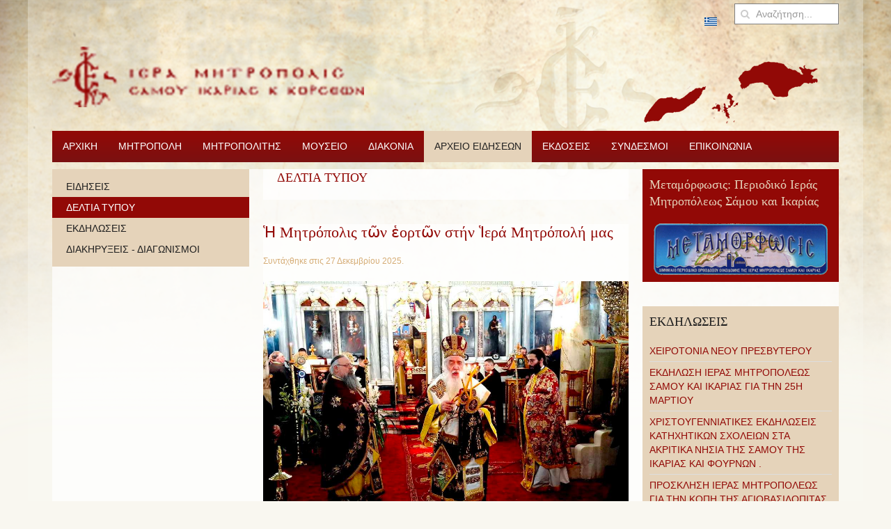

--- FILE ---
content_type: text/html; charset=utf-8
request_url: https://imsamou.gr/index.php/el/nea/deltia-typou?iccaldate=1963-9-1
body_size: 13637
content:
<!DOCTYPE HTML>
<html lang="el-gr" dir="ltr"  data-config='{"twitter":0,"plusone":0,"facebook":0,"style":"imsam"}'>

<head>
<meta http-equiv="X-UA-Compatible" content="IE=edge">
<meta name="viewport" content="width=device-width, initial-scale=1">
<meta charset="utf-8" />
	<base href="https://imsamou.gr/index.php/el/nea/deltia-typou" />
	<meta name="generator" content="Joomla! - Open Source Content Management" />
	<title>ΔΕΛΤΙΑ ΤΥΠΟΥ</title>
	<link href="/index.php/el/nea/deltia-typou?iccaldate=2021-3-1&amp;format=feed&amp;type=rss" rel="alternate" type="application/rss+xml" title="RSS 2.0" />
	<link href="/index.php/el/nea/deltia-typou?iccaldate=2021-3-1&amp;format=feed&amp;type=atom" rel="alternate" type="application/atom+xml" title="Atom 1.0" />
	<link href="/templates/yoo_master2/favicon.ico" rel="shortcut icon" type="image/vnd.microsoft.icon" />
	<link href="/cache/widgetkit/widgetkit-2fba5443.css" rel="stylesheet" />
	<link href="/plugins/system/jce/css/content.css?badb4208be409b1335b815dde676300e" rel="stylesheet" />
	<link href="/media/com_icagenda/icicons/style.css?149ebb80a1a49e0cb585684b84e57262" rel="stylesheet" />
	<link href="/components/com_icagenda/themes/packs/default/css/default_module.css" rel="stylesheet" />
	<link href="/media/mod_languages/css/template.css?149ebb80a1a49e0cb585684b84e57262" rel="stylesheet" />
	<style>
.spshare_fltlft {display:inline-block}.spshare {margin:10px 0}.sp_fblike {width:130px}.sp_pinterest, .sp_linkedin,.sp_digg {margin-right:10px}.sp_pinterest a {float:left}.sp_plusone {width:70px}.sp_twitter {width:106px}
@media screen and (min-width:1201px){


}

@media screen and (min-width:769px) and (max-width:1200px){


}

@media screen and (min-width:481px) and (max-width:768px){


}

@media screen and (max-width:480px){



	#ictip a.close {
		padding-right:15px;
	}

}

	</style>
	<script src="http://platform.twitter.com/widgets.js"></script>
	<script src="https://apis.google.com/js/plusone.js"></script>
	<script src="/media/jui/js/jquery.min.js?149ebb80a1a49e0cb585684b84e57262"></script>
	<script src="/media/jui/js/jquery-noconflict.js?149ebb80a1a49e0cb585684b84e57262"></script>
	<script src="/media/jui/js/jquery-migrate.min.js?149ebb80a1a49e0cb585684b84e57262"></script>
	<script src="/cache/widgetkit/widgetkit-5b4c9c9f.js"></script>
	<script src="/media/jui/js/bootstrap.min.js?149ebb80a1a49e0cb585684b84e57262"></script>
	<script src="/modules/mod_iccalendar/js/jQuery.highlightToday.min.js"></script>
	<script>

					(function(d){
					  var js, id = 'facebook-jssdk'; if (d.getElementById(id)) {return;}
					  js = d.createElement('script'); js.id = id; js.async = true;
					  js.src = '//connect.facebook.net/en_US/all.js#xfbml=1';
					  d.getElementsByTagName('head')[0].appendChild(js);
					}(document));				
				
					(function(d){
					  var js, id = 'facebook-jssdk'; if (d.getElementById(id)) {return;}
					  js = d.createElement('script'); js.id = id; js.async = true;
					  js.src = '//connect.facebook.net/en_US/all.js#xfbml=1';
					  d.getElementsByTagName('head')[0].appendChild(js);
					}(document));				
				
					(function(d){
					  var js, id = 'facebook-jssdk'; if (d.getElementById(id)) {return;}
					  js = d.createElement('script'); js.id = id; js.async = true;
					  js.src = '//connect.facebook.net/en_US/all.js#xfbml=1';
					  d.getElementsByTagName('head')[0].appendChild(js);
					}(document));				
				
					(function(d){
					  var js, id = 'facebook-jssdk'; if (d.getElementById(id)) {return;}
					  js = d.createElement('script'); js.id = id; js.async = true;
					  js.src = '//connect.facebook.net/en_US/all.js#xfbml=1';
					  d.getElementsByTagName('head')[0].appendChild(js);
					}(document));				
				
					(function(d){
					  var js, id = 'facebook-jssdk'; if (d.getElementById(id)) {return;}
					  js = d.createElement('script'); js.id = id; js.async = true;
					  js.src = '//connect.facebook.net/en_US/all.js#xfbml=1';
					  d.getElementsByTagName('head')[0].appendChild(js);
					}(document));				
				
					(function(d){
					  var js, id = 'facebook-jssdk'; if (d.getElementById(id)) {return;}
					  js = d.createElement('script'); js.id = id; js.async = true;
					  js.src = '//connect.facebook.net/en_US/all.js#xfbml=1';
					  d.getElementsByTagName('head')[0].appendChild(js);
					}(document));				
				
					(function(d){
					  var js, id = 'facebook-jssdk'; if (d.getElementById(id)) {return;}
					  js = d.createElement('script'); js.id = id; js.async = true;
					  js.src = '//connect.facebook.net/en_US/all.js#xfbml=1';
					  d.getElementsByTagName('head')[0].appendChild(js);
					}(document));				
				
					(function(d){
					  var js, id = 'facebook-jssdk'; if (d.getElementById(id)) {return;}
					  js = d.createElement('script'); js.id = id; js.async = true;
					  js.src = '//connect.facebook.net/en_US/all.js#xfbml=1';
					  d.getElementsByTagName('head')[0].appendChild(js);
					}(document));				
				
					(function(d){
					  var js, id = 'facebook-jssdk'; if (d.getElementById(id)) {return;}
					  js = d.createElement('script'); js.id = id; js.async = true;
					  js.src = '//connect.facebook.net/en_US/all.js#xfbml=1';
					  d.getElementsByTagName('head')[0].appendChild(js);
					}(document));				
				
					(function(d){
					  var js, id = 'facebook-jssdk'; if (d.getElementById(id)) {return;}
					  js = d.createElement('script'); js.id = id; js.async = true;
					  js.src = '//connect.facebook.net/en_US/all.js#xfbml=1';
					  d.getElementsByTagName('head')[0].appendChild(js);
					}(document));				
				
					(function(d){
					  var js, id = 'facebook-jssdk'; if (d.getElementById(id)) {return;}
					  js = d.createElement('script'); js.id = id; js.async = true;
					  js.src = '//connect.facebook.net/en_US/all.js#xfbml=1';
					  d.getElementsByTagName('head')[0].appendChild(js);
					}(document));				
				
					(function(d){
					  var js, id = 'facebook-jssdk'; if (d.getElementById(id)) {return;}
					  js = d.createElement('script'); js.id = id; js.async = true;
					  js.src = '//connect.facebook.net/en_US/all.js#xfbml=1';
					  d.getElementsByTagName('head')[0].appendChild(js);
					}(document));				
				
					(function(d){
					  var js, id = 'facebook-jssdk'; if (d.getElementById(id)) {return;}
					  js = d.createElement('script'); js.id = id; js.async = true;
					  js.src = '//connect.facebook.net/en_US/all.js#xfbml=1';
					  d.getElementsByTagName('head')[0].appendChild(js);
					}(document));				
				
					(function(d){
					  var js, id = 'facebook-jssdk'; if (d.getElementById(id)) {return;}
					  js = d.createElement('script'); js.id = id; js.async = true;
					  js.src = '//connect.facebook.net/en_US/all.js#xfbml=1';
					  d.getElementsByTagName('head')[0].appendChild(js);
					}(document));				
				
					(function(d){
					  var js, id = 'facebook-jssdk'; if (d.getElementById(id)) {return;}
					  js = d.createElement('script'); js.id = id; js.async = true;
					  js.src = '//connect.facebook.net/en_US/all.js#xfbml=1';
					  d.getElementsByTagName('head')[0].appendChild(js);
					}(document));				
				
		jQuery(document).ready(function(){
			jQuery("#mod_iccalendar_108").highlightToday("show_today");
		});
	
	</script>

<link rel="apple-touch-icon-precomposed" href="/templates/yoo_master2/apple_touch_icon.png">
<link rel="stylesheet" href="/templates/yoo_master2/styles/imsam/css/bootstrap.css">
<link rel="stylesheet" href="/templates/yoo_master2/styles/imsam/css/theme.css">
<link rel="stylesheet" href="/templates/yoo_master2/css/custom.css">
<script src="/templates/yoo_master2/warp/vendor/uikit/js/uikit.js"></script>
<script src="/templates/yoo_master2/warp/vendor/uikit/js/components/autocomplete.js"></script>
<script src="/templates/yoo_master2/warp/vendor/uikit/js/components/search.js"></script>
<script src="/templates/yoo_master2/warp/vendor/uikit/js/components/tooltip.js"></script>
<script src="/templates/yoo_master2/warp/js/social.js"></script>
<script src="/templates/yoo_master2/js/theme.js"></script>
</head>

<body class="tm-sidebar-a-left tm-sidebar-b-right tm-sidebars-2 tm-isblog">

	<div class="uk-container uk-container-center">

				<div class="tm-toolbar uk-clearfix uk-hidden-small">

			
						<div class="uk-float-right"><div class="uk-panel">
<form id="search-101-69523340b245d" class="uk-search" action="/index.php/el/nea/deltia-typou" method="post" data-uk-search="{'source': '/index.php/el/component/search/?tmpl=raw&amp;type=json&amp;ordering=&amp;searchphrase=all', 'param': 'searchword', 'msgResultsHeader': 'Αποτελέσματα Αναζήτησης', 'msgMoreResults': 'Περισσότερα αποτελέσματα', 'msgNoResults': 'Δεν υπάρχουν αποτελέσματα', flipDropdown: 1}">
	<input class="uk-search-field" type="text" name="searchword" placeholder="Αναζήτηση...">
	<input type="hidden" name="task"   value="search">
	<input type="hidden" name="option" value="com_search">
	<input type="hidden" name="Itemid" value="267">
</form>
</div>
<div class="uk-panel"><div class="mod-languages">

	<ul class="lang-inline" dir="ltr">
									<li class="lang-active">
			<a href="https://imsamou.gr/index.php/el/nea/deltia-typou?iccaldate=1963-9-1">
												<img src="/media/mod_languages/images/el_gr.gif" alt="Ελληνικά (Ελλάδα)" title="Ελληνικά (Ελλάδα)" />										</a>
			</li>
				</ul>

</div>
</div></div>
			
		</div>
		
				<div class="tm-headerbar uk-clearfix uk-hidden-small">

						<a class="tm-logo" href="https://imsamou.gr">
	<img src="/images/logo.png" alt="logo" /></a>
			
			<div class="uk-panel">
	<p>&nbsp;&nbsp; <img src="/images/stories/3-islands.png" alt="3 islands" /></p></div>
		</div>
		
				<nav class="tm-navbar uk-navbar">

						
<ul class="uk-navbar-nav uk-hidden-small">
<li><a href="/index.php/el/">ΑΡΧΙΚΗ</a></li><li class="uk-parent" data-uk-dropdown="{'preventflip':'y'}" aria-haspopup="true" aria-expanded="false"><a href="/index.php/el/mitropoli">ΜΗΤΡΟΠΟΛΗ</a><div class="uk-dropdown uk-dropdown-navbar uk-dropdown-width-1"><div class="uk-grid uk-dropdown-grid"><div class="uk-width-1-1"><ul class="uk-nav uk-nav-navbar"><li><a href="/index.php/el/mitropoli/dioikisi-ypiresies">ΔΙΟΙΚΗΣΗ</a></li><li><a href="/index.php/el/mitropoli/ypiresies">ΥΠΗΡΕΣΙΕΣ</a></li><li class="uk-parent"><a href="/index.php/el/mitropoli/ieroi-naoi-kai-mones">ΙΕΡΟΙ ΝΑΟΙ</a><ul class="uk-nav-sub"><li><a href="/index.php/el/mitropoli/ieroi-naoi-kai-mones/ieroi-naoi-samou">ΙΕΡΟΙ ΝΑΟΙ ΣΑΜΟΥ</a></li><li><a href="/index.php/el/mitropoli/ieroi-naoi-kai-mones/ieroi-naoi-ikarias">ΙΕΡΟΙ ΝΑΟΙ ΙΚΑΡΙΑΣ</a></li></ul></li><li><a href="/index.php/el/mitropoli/ieres-mones">ΙΕΡΕΣ ΜΟΝΕΣ</a></li><li><a href="/index.php/el/mitropoli/istoria-tis-mitropoleos">ΙΣΤΟΡΙΑ ΤΗΣ ΜΗΤΡΟΠΟΛΕΩΣ</a></li><li><a href="/index.php/el/mitropoli/topikoi-agioi-kai-eortes">ΤΟΠΙΚΟΙ ΑΓΙΟΙ ΚΑΙ ΕΟΡΤΕΣ</a></li><li><a href="/index.php/el/mitropoli/istorika-mnimeia">ΜΝΗΜΕΙΑ ΜΗΤΡΟΠΟΛΕΩΣ</a></li><li><a href="/index.php/el/mitropoli/diatelesantes-arxiereis">ΔΙΑΤΕΛΕΣΑΝΤΕΣ ΑΡΧΙΕΡΕΙΣ</a></li></ul></div></div></div></li><li class="uk-parent" data-uk-dropdown="{'preventflip':'y'}" aria-haspopup="true" aria-expanded="false"><a href="/index.php/el/mitropolitis">ΜΗΤΡΟΠΟΛΙΤΗΣ</a><div class="uk-dropdown uk-dropdown-navbar uk-dropdown-width-1"><div class="uk-grid uk-dropdown-grid"><div class="uk-width-1-1"><ul class="uk-nav uk-nav-navbar"><li><a href="/index.php/el/mitropolitis/viografiko">ΒΙΟΓΡΑΦΙΚΟ</a></li><li><a href="/index.php/el/mitropolitis/enthronistirios-logos">ΕΝΘΡΟΝΙΣΤΗΡΙΟΣ ΛΟΓΟΣ</a></li><li><a href="/index.php/el/mitropolitis/programma-xorostasion">ΠΡΟΓΡΑΜΜΑ ΧΟΡΟΣΤΑΣΙΩΝ</a></li><li><a href="/index.php/el/mitropolitis/omilies">ΟΜΙΛΙΕΣ ΚΗΡΥΓΜΑΤΑ</a></li><li><a href="/index.php/el/mitropolitis/egkyklioi">ΕΓΚΥΚΛΙΟΙ</a></li><li><a href="/index.php/el/mitropolitis/mynhmata">ΜΗΝΥΜΑΤΑ</a></li><li><a href="/index.php/el/mitropolitis/syggrafiko-ergo">ΣΥΓΓΡΑΦΙΚΟ ΕΡΓΟ</a></li></ul></div></div></div></li><li class="uk-parent" data-uk-dropdown="{'preventflip':'y'}" aria-haspopup="true" aria-expanded="false"><a href="/index.php/el/mouseio">ΜΟΥΣΕΙΟ</a><div class="uk-dropdown uk-dropdown-navbar uk-dropdown-width-1"><div class="uk-grid uk-dropdown-grid"><div class="uk-width-1-1"><ul class="uk-nav uk-nav-navbar"><li><a href="/index.php/el/mouseio/museumenu">ΜΟΥΣΕΙΟ</a></li><li><a href="/index.php/el/mouseio/ekthemata">ΕΚΘΕΜΑΤΑ</a></li><li class="uk-parent"><a href="/index.php/el/mouseio/vivliothiki">ΒΙΒΛΙΟΘΗΚΗ</a><ul class="uk-nav-sub"><li><a href="/index.php/el/mouseio/vivliothiki/katalogos">ΚΑΤΑΛΟΓΟΣ</a></li></ul></li><li><a href="/index.php/el/mouseio/kentro-ekklisiastikon-kai-istorikon-meleton">ΚΕΝΤΡΟ ΕΚΚΛΗΣΙΑΣΤΙΚΩΝ ΙΣΤΟΡΙΚΩΝ ΚΑΙ ΠΟΛΙΤΙΣΜΙΚΩΝ ΜΕΛΕΤΩΝ</a></li></ul></div></div></div></li><li class="uk-parent" data-uk-dropdown="{'preventflip':'y'}" aria-haspopup="true" aria-expanded="false"><a href="/index.php/el/diakonia">ΔΙΑΚΟΝΙΑ</a><div class="uk-dropdown uk-dropdown-navbar uk-dropdown-width-1"><div class="uk-grid uk-dropdown-grid"><div class="uk-width-1-1"><ul class="uk-nav uk-nav-navbar"><li><a href="/index.php/el/diakonia/girokomeia">ΓΗΡΟΚΟΜΕΙΑ</a></li><li class="uk-parent"><a href="/index.php/el/diakonia/neotita">ΝΕΟΤΗΤΑ</a><ul class="uk-nav-sub"><li><a href="/index.php/el/diakonia/neotita/katixitiko">ΚΑΤΗΧΗΤΙΚΟ</a></li><li><a href="/index.php/el/diakonia/neotita/kataskinoseis">ΚΑΤΑΣΚΗΝΩΣΕΙΣ</a></li></ul></li><li><a href="/index.php/el/diakonia/pantopoleio-agapis">ΠΑΝΤΟΠΩΛΕΙΟ ΑΓΑΠΗΣ</a></li><li><a href="/index.php/el/diakonia/imatothiki">ΙΜΑΤΙΟΘΗΚΗ</a></li></ul></div></div></div></li><li class="uk-parent uk-active" data-uk-dropdown="{'preventflip':'y'}" aria-haspopup="true" aria-expanded="false"><a href="/index.php/el/nea">ΑΡΧΕΙΟ ΕΙΔΗΣΕΩΝ</a><div class="uk-dropdown uk-dropdown-navbar uk-dropdown-width-1"><div class="uk-grid uk-dropdown-grid"><div class="uk-width-1-1"><ul class="uk-nav uk-nav-navbar"><li><a href="/index.php/el/nea/eidiseis">ΕΙΔΗΣΕΙΣ</a></li><li class="uk-active"><a href="/index.php/el/nea/deltia-typou">ΔΕΛΤΙΑ ΤΥΠΟΥ</a></li><li><a href="/index.php/el/nea/ekdiloseis">ΕΚΔΗΛΩΣΕΙΣ</a></li><li><a href="/index.php/el/nea/diakirykseis-diagonismoi">ΔΙΑΚΗΡΥΞΕΙΣ - ΔΙΑΓΩΝΙΣΜΟΙ</a></li></ul></div></div></div></li><li class="uk-parent" data-uk-dropdown="{'preventflip':'y'}" aria-haspopup="true" aria-expanded="false"><a href="/index.php/el/ekdoseis">ΕΚΔΟΣΕΙΣ</a><div class="uk-dropdown uk-dropdown-navbar uk-dropdown-width-1"><div class="uk-grid uk-dropdown-grid"><div class="uk-width-1-1"><ul class="uk-nav uk-nav-navbar"><li><a href="/index.php/el/ekdoseis/ekdoseis-vivlion-kai-ieron-akolouthion">ΕΚΔΟΣΕΙΣ ΒΙΒΛΙΩΝ ΚΑΙ ΙΕΡΩΝ ΑΚΟΛΟΥΘΙΩΝ</a></li><li class="uk-parent"><a href="/index.php/el/ekdoseis/periodiko-metamorfosi">ΠΕΡΙΟΔΙΚΟ ΜΕΤΑΜΟΡΦΩΣΙΣ</a><ul class="uk-nav-sub"><li><a href="/index.php/el/ekdoseis/periodiko-metamorfosi/2013">2013</a></li><li><a href="/index.php/el/ekdoseis/periodiko-metamorfosi/2012">2012</a></li><li><a href="/index.php/el/ekdoseis/periodiko-metamorfosi/2011">2011</a></li></ul></li></ul></div></div></div></li><li class="uk-parent" data-uk-dropdown="{'preventflip':'y'}" aria-haspopup="true" aria-expanded="false"><a href="/index.php/el/syndesmoi">ΣΥΝΔΕΣΜΟΙ</a><div class="uk-dropdown uk-dropdown-navbar uk-dropdown-width-1"><div class="uk-grid uk-dropdown-grid"><div class="uk-width-1-1"><ul class="uk-nav uk-nav-navbar"><li><a href="/index.php/el/syndesmoi/eksoterikoi-syndesmoi">ΕΞΩΤΕΡΙΚΟΙ ΣΥΝΔΕΣΜΟΙ</a></li><li><a href="/index.php/el/syndesmoi/web-tv">WEB TV</a></li></ul></div></div></div></li><li><a href="/index.php/el/contact-gr">ΕΠΙΚΟΙΝΩΝΙΑ</a></li></ul>			
						<a href="#offcanvas" class="uk-navbar-toggle uk-visible-small" data-uk-offcanvas></a>
			
			
						<div class="uk-navbar-content uk-navbar-center uk-visible-small"><a class="tm-logo-small" href="https://imsamou.gr">
	<img style="margin-bottom: 20px;" src="/images/logo.png" alt="logo" width="343" height="65" /></a></div>
			
		</nav>
		
		
		
				<div id="tm-middle" class="tm-middle uk-grid" data-uk-grid-match data-uk-grid-margin>

						<div class="tm-main uk-width-medium-1-2 uk-push-1-4">

				
								<main id="tm-content" class="tm-content">

					
					<div id="system-message-container">
</div>


<div class="uk-grid">
	<div class="uk-width-1-1">
		<div class="uk-panel uk-panel-header">

			
			
						<h3 class="uk-h3">ΔΕΛΤΙΑ ΤΥΠΟΥ</h3>
			
						<div class="uk-clearfix">

				
				
							</div>
			
		</div>
	</div>
</div>


<div class="uk-grid tm-leading-article"><div class="uk-width-1-1"><article class="uk-article" data-permalink="http://www.imsamou.gr/index.php/el/nea/deltia-typou/1513-mitropolis-t-n-ort-n-stin-era-mitropoli-mas">

	
		<h1 class="uk-article-title">
					<a href="/index.php/el/nea/deltia-typou/1513-mitropolis-t-n-ort-n-stin-era-mitropoli-mas" title="Ἡ Μητρόπολις τῶν ἑορτῶν στήν Ἱερά Μητρόπολή μας">Ἡ Μητρόπολις τῶν ἑορτῶν στήν Ἱερά Μητρόπολή μας</a>
			</h1>
	
	
		<p class="uk-article-meta">

		Συντάχθηκε στις <time datetime="2025-12-27">27 Δεκεμβρίου 2025</time>.
	</p>
	
	
	
			<p style="text-align: center;"><img src="/images/IMG-6e829e840528509d135a313220892ff5-V.jpg" alt="IMG-6e829e840528509d135a313220892ff5-V.jpg" width="1024" height="768" /></p>
<p>Μέ λαμπρότητα καί τήν πρέπουσα μεγαλοπρέπεια ἑορτάστηκε τό κοσμοσωτήριο γεγονός τῆς Γεννήσεως τοῦ Κυρίου μας στά ἀκριτικά Νησιά τῆς Ἱερᾶς Μητροπόλεώς μας.</p>
<p>Τό ἑσπέρας τῆς παραμονῆς 24 Δεκεμβρίου 2025, τελέσθηκε ὁ Μέγας Ἑσπερινός τῶν Χριστουγέννων χοροστατοῦντος τοῦ Σεβασμιωτάτου Μητροπολίτου μας στόν Ἱερό Μητροπολιτικό Ναό Ἁγίου Νικολάου Σάμου ὃπου καί ἀνεγνώσθη ἡ «Πατριαρχική Ἀπόδειξις ἐπί τοίς Χριστουγέννοις 2025» τῆς Α.Θ.Π. τοῦ Οἰκουμενικοῦ Πατριάρχου κ.κ. Βαρθολομαίου.</p>
<p>Τήν ἡμέρα τῶν Χριστουγέννων στόν Ἱ.Μ.Ν. τοῦ Ἁγίου Νικολάου τελέσθηκε ὁ Ὂρθος χοροστατοῦντος τοῦ Σεβασμιωτάτου Ποιμενάρχου μας καί ἱερουργοῦντος στή Χριστουγεννιάτικη Θ. Λειτουργία. Ἀνεγνώσθη δέ ἡ Ποιμαντορική Ἐγκύκλιος τοῦ Μητροπολίτου μας.</p>
<p>Τήν Παρασκευή 26 Δεκεμβρίου στήν αἲθουσα τοῦ πνευματικοῦ κέντρου τοῦ Ἐπισκοπείου Καρλοβάσου, ὃπου λειτουργικῶς φιλοξενείται ἡ ἐνορία τοῦ Ἱ.Μ.Ν. Κοιμ. τῆς Θεοτόκου Καρλοβάσου, ὁ Σεβασμιώτατος Μητροπολίτης μας χοροστάτησε, ἱερούργησε καί κήρυξε τόν θ. λόγο, στό τέλος ἐψάλλησαν τά Μεγαλυνάρια τῶν Χριστουγέννων, ὅπως τά διασώζει ἀπό πολλῶν ἐτῶν ἡ ζωηρή λειτουργική παράδοσις τῆς Σάμου.</p>
<p>Ἀκολούθως ὁ σεπτός μας Ποιμενάρχης μέ τόν Δήμαρχο Δυτικῆς Σάμου κ. Θεμιστοκλή Παπαθεοφάνους καί μέλη τοῦ Δημοτικοῦ συμβουλίου ἐπισκέφθηκαν τό Ἐκκλησιαστικό Γηροκομεῖο Καρλοβάσου τῆς Ἱερᾶς Μητροπόλεώς μας «Εὐγηρίας Πρόνοια» καί παρεκάθισαν μαζί μέ τά γεροντάκια σέ ἑόρτιο γεῦμα ὅπου ὅλοι ἔλαβαν Χριστουγεννιάτικες εὐλογίες καί δώρα. Τά πρόσωπα ὅλων ἔλαμπαν ἀπό χαρά.</p>
<p><img src="/images/IMG-0100c17035722fa57ad86f7b61ce69df-V.jpg" alt="IMG-0100c17035722fa57ad86f7b61ce69df-V.jpg" width="620" height="1024" /></p>
<p><img src="/images/IMG-6aac4a8017f36a287a8229fa5cba8dd5-V.jpg" alt="IMG-6aac4a8017f36a287a8229fa5cba8dd5-V.jpg" width="768" height="1024" /></p>
<p><img src="/images/IMG-432a4d829f38fac2c7237a712d1ac7b6-V.jpg" alt="IMG-432a4d829f38fac2c7237a712d1ac7b6-V.jpg" width="1347" height="1046" /></p>
<p><img src="/images/IMG-5f4e7fd6fe0ea9c6380380f5331ea1ef-V.jpg" alt="IMG-5f4e7fd6fe0ea9c6380380f5331ea1ef-V.jpg" width="1200" height="1600" /></p>
<p><img src="/images/IMG-6b48369a13c99b6fd655b965c4a0a8a8-V.jpg" alt="IMG-6b48369a13c99b6fd655b965c4a0a8a8-V.jpg" width="1600" height="1200" /></p>
<p><img src="/images/IMG-fb416ba4e50ebf325f5dfe8a51e1c562-V.jpg" alt="IMG-fb416ba4e50ebf325f5dfe8a51e1c562-V.jpg" width="770" height="865" /></p>	
	
	
		<p><a href="/index.php/el/nea/deltia-typou/1513-mitropolis-t-n-ort-n-stin-era-mitropoli-mas?tmpl=component&amp;print=1&amp;layout=default" title="Εκτύπωση άρθρου < Ἡ Μητρόπολις τῶν ἑορτῶν στήν Ἱερά Μητρόπολή μας >" onclick="window.open(this.href,'win2','status=no,toolbar=no,scrollbars=yes,titlebar=no,menubar=no,resizable=yes,width=640,height=480,directories=no,location=no'); return false;" rel="nofollow">			<span class="icon-print" aria-hidden="true"></span>
		Εκτύπωση	</a><a href="/index.php/el/component/mailto/?tmpl=component&amp;template=yoo_master2&amp;link=b4b16ddd0c9d260422d4371802469b65194df703" title="Στείλτε αυτό το σύνδεσμο με ένα email σε ένα φίλο" onclick="window.open(this.href,'win2','width=400,height=550,menubar=yes,resizable=yes'); return false;" rel="nofollow">			<span class="icon-envelope" aria-hidden="true"></span>
		Email	</a></p>
	
	
	
	<div class='spshare'><div class='sp_twitter spshare_fltlft'><a href='https://twitter.com/share' class='twitter-share-button' data-text='Ἡ Μητρόπολις τῶν ἑορτῶν στήν Ἱερά Μητρόπολή μας' data-url='https://www.imsamou.gr/index.php/el/nea/deltia-typou/1513-mitropolis-t-n-ort-n-stin-era-mitropoli-mas' data-count='horizontal'>Tweet</a></div><div class='sp_plusone spshare_fltlft'><g:plusone href='https://www.imsamou.gr/index.php/el/nea/deltia-typou/1513-mitropolis-t-n-ort-n-stin-era-mitropoli-mas' size='medium'></g:plusone></div><div class='sp_fblike spshare_fltlft'><div class='fb-like' data-href='https://www.imsamou.gr/index.php/el/nea/deltia-typou/1513-mitropolis-t-n-ort-n-stin-era-mitropoli-mas' data-send='true' data-layout='button_count' data-width='130' data-show-faces='flase'></div></div><div style='clear:both'></div></div>
</article>
<article class="uk-article" data-permalink="http://www.imsamou.gr/index.php/el/nea/deltia-typou/1512-kalanta-t-n-xristougennon-stin-era-mitropoli-mas">

	
		<h1 class="uk-article-title">
					<a href="/index.php/el/nea/deltia-typou/1512-kalanta-t-n-xristougennon-stin-era-mitropoli-mas" title="Κάλαντα τῶν Χριστουγέννων στήν Ἱερά Μητρόπολή μας">Κάλαντα τῶν Χριστουγέννων στήν Ἱερά Μητρόπολή μας</a>
			</h1>
	
	
		<p class="uk-article-meta">

		Συντάχθηκε στις <time datetime="2025-12-24">24 Δεκεμβρίου 2025</time>.
	</p>
	
	
	
			<p style="text-align: center;"><img src="/images/1000008722.jpg" alt="1000008722.jpg" width="850" height="768" /></p>
<p>Τήν Τετάρτη 24 Δεκεμβρίου 2025, ἀπό νωρίς τό πρωί τό Μητροπολιτικό Μέγαρο στήν πόλη τῆς Σάμου πλημμύρισε ἀπό παιδικές φωνές πού ἔψαλλαν τά κάλαντα, ἡ Μουσική τοῦ Στρατοῦ τῆς 79 ΑΔΤΕ, ἡ Φιλαρμονική Ἀνατολικῆς Σάμου «Βαθύλλος», χορωδίες ἀπό τήν Στρατιωτική Μονάδα 649 Τάγμα Ἐθνοφυλακῆς καί 79 Τάγμα Μηχανικοῦ Καρλοβάσου καί τοῦ ἐκπολιτιστικοῦ Συλλόγου «Καπετάν Λαχανάς» Ἄνω Βαθέος .</p>
<p>Ἄπαντες ἔλαβαν ὡς εὐλογία τό Ἡμερολόγιον -Ἁγιολόγιον 2026 τῆς Ἱερᾶς Μητροπόλεώς μας.</p>
<p><img src="/images/1000008707.jpg" alt="1000008707.jpg" width="663" height="670" /></p>
<p><img src="/images/1000008747.jpg" alt="1000008747.jpg" width="1024" height="742" /></p>
<p><img src="/images/IMG_20251224_122436.jpg" alt="IMG_20251224_122436.jpg" width="1024" height="768" /></p>
<p><img src="/images/IMG_20251224_115911.jpg" alt="IMG_20251224_115911.jpg" width="1024" height="768" /></p>
<p><img src="/images/1000008713.jpg" alt="1000008713.jpg" width="1024" height="721" /></p>	
	
	
		<p><a href="/index.php/el/nea/deltia-typou/1512-kalanta-t-n-xristougennon-stin-era-mitropoli-mas?tmpl=component&amp;print=1&amp;layout=default" title="Εκτύπωση άρθρου < Κάλαντα τῶν Χριστουγέννων στήν Ἱερά Μητρόπολή μας >" onclick="window.open(this.href,'win2','status=no,toolbar=no,scrollbars=yes,titlebar=no,menubar=no,resizable=yes,width=640,height=480,directories=no,location=no'); return false;" rel="nofollow">			<span class="icon-print" aria-hidden="true"></span>
		Εκτύπωση	</a><a href="/index.php/el/component/mailto/?tmpl=component&amp;template=yoo_master2&amp;link=6f59afaa4b64109e11fce1fc3a632d61b9e81d08" title="Στείλτε αυτό το σύνδεσμο με ένα email σε ένα φίλο" onclick="window.open(this.href,'win2','width=400,height=550,menubar=yes,resizable=yes'); return false;" rel="nofollow">			<span class="icon-envelope" aria-hidden="true"></span>
		Email	</a></p>
	
	
	
	<div class='spshare'><div class='sp_twitter spshare_fltlft'><a href='https://twitter.com/share' class='twitter-share-button' data-text='Κάλαντα τῶν Χριστουγέννων στήν Ἱερά Μητρόπολή μας' data-url='https://www.imsamou.gr/index.php/el/nea/deltia-typou/1512-kalanta-t-n-xristougennon-stin-era-mitropoli-mas' data-count='horizontal'>Tweet</a></div><div class='sp_plusone spshare_fltlft'><g:plusone href='https://www.imsamou.gr/index.php/el/nea/deltia-typou/1512-kalanta-t-n-xristougennon-stin-era-mitropoli-mas' size='medium'></g:plusone></div><div class='sp_fblike spshare_fltlft'><div class='fb-like' data-href='https://www.imsamou.gr/index.php/el/nea/deltia-typou/1512-kalanta-t-n-xristougennon-stin-era-mitropoli-mas' data-send='true' data-layout='button_count' data-width='130' data-show-faces='flase'></div></div><div style='clear:both'></div></div>
</article>
<article class="uk-article" data-permalink="http://www.imsamou.gr/index.php/el/nea/deltia-typou/1510-konta-sti-mathitiosa-neolaia-sevasmiotatos-poimenarxis-mas">

	
		<h1 class="uk-article-title">
					<a href="/index.php/el/nea/deltia-typou/1510-konta-sti-mathitiosa-neolaia-sevasmiotatos-poimenarxis-mas" title="Κοντά στη μαθητιώσα νεολαία ὁ Σεβασμιώτατος Ποιμενάρχης μας">Κοντά στη μαθητιώσα νεολαία ὁ Σεβασμιώτατος Ποιμενάρχης μας</a>
			</h1>
	
	
		<p class="uk-article-meta">

		Συντάχθηκε στις <time datetime="2025-12-22">22 Δεκεμβρίου 2025</time>.
	</p>
	
	
	
			<p style="text-align: center;"><img src="/images/IMG-bac24b7abc1af5e3c5cea4de264ad66a-V.jpg" alt="IMG-bac24b7abc1af5e3c5cea4de264ad66a-V.jpg" width="1024" height="768" /></p>
<p>Μέ τήν εὐκαιρία τῶν ἑορτῶν τοῦ Ἁγίου Δωδεκαημέρου, ὁ Σεβασμιώτατος Μητροπολίτης μας κ.κ. Εὐσέβιος, κατόπιν συνεννοήσεως μέ τούς Διευθυντές τῶν Γυμνασίων καί Λυκείων ἐπισκέφθηκε σχολικές μονάδες.</p>
<p>Τήν Τετάρτη 17 Δεκεμβρίου, ὁ Σεβασμιώτατος ἐπισκέφθηκε τούς μαθητές τοῦ Μαυρογένειου Ἐπαγγελματικοῦ Λυκείου (ΕΠΑ.Λ.) Σάμου, ὅπου μίλησε μέ λόγους Πατρικούς, ἐνθαρρύνοντάς τους στόν δρόμο τῆς ζωῆς καί τῆς προόδου.</p>
<p>Τήν Πέμπτη 18 Δεκεμβρίου, τούς μαθητές τοῦ Πυθαγόρειου Γενικοῦ Λυκείου Σάμου, ὅπου ἀναφέρθηκε στή σημασία τῆς παιδείας, τῆς πίστεως καί τῶν ἀξιῶν στή καθημερινή ζωή.</p>
<p>Τήν Δευτέρα 22 Δεκεμβρίου, ὁ Σεβασμιώτατος χοροστάτησε στόν Ὄρθρο καί τήν Θ. Λειτουργία στόν Ἱερό Ναό Ἁγίας Εἰρήνης Ἄνω Βαθέος, ὅπου ἐκκλησιάστηκαν καί ἔψαλλαν οἱ μαθητές καί οἱ ἐκπαιδευτικοί τοῦ Μουσικοῦ Σχολείου Σάμου. Κατά τήν ἐμπνευσμένη ὁμιλία τούς προέτρεψε νά μείνουν ἐδραίοι στίς ὑψηλές ἀξίες τῆς Βυζαντινῆς μουσικῆς.</p>
<p>Στίς παραπάνω ἐπισκέψεις καί συνάξεις, προσέφερε στούς Καθηγητές καί σέ ὅσους μαθητές ἐπιθυμούσαν, ὡς ἐφόδιο ζωῆς τήν Καινή Διαθήκη, πού περιέχει τήν διδασκαλία τοῦ Θεοῦ καί δίνει ἀπαντήσεις σέ ὅλα τά ἐρωτήματα καί ὑπαρξιακά διλλήματα τῆς ζωῆς μας. Ὅλοι δέ ἔλαβαν χριστουγεννιάτικα ἐνθυμήματα, ἔκφραση ἀγάπης καί πατρικῆς φροντίδας τῆς Τοπικῆς μας Ἐκκλησίας.</p>
<p>Νά ἐπισημάνουμε ὅτι θ. Λειτουργίες τελέσθηκαν γιά ὅλους τούς μαθητές Δημοτικῶν, Γυμνασίων καί Λυκείων.</p>
<p>&nbsp;</p>	
	
	
		<p><a href="/index.php/el/nea/deltia-typou/1510-konta-sti-mathitiosa-neolaia-sevasmiotatos-poimenarxis-mas?tmpl=component&amp;print=1&amp;layout=default" title="Εκτύπωση άρθρου < Κοντά στη μαθητιώσα νεολαία ὁ Σεβασμιώτατος Ποιμενάρχης μας >" onclick="window.open(this.href,'win2','status=no,toolbar=no,scrollbars=yes,titlebar=no,menubar=no,resizable=yes,width=640,height=480,directories=no,location=no'); return false;" rel="nofollow">			<span class="icon-print" aria-hidden="true"></span>
		Εκτύπωση	</a><a href="/index.php/el/component/mailto/?tmpl=component&amp;template=yoo_master2&amp;link=bf0d6376153711b9e2ccef134aba984b878812c6" title="Στείλτε αυτό το σύνδεσμο με ένα email σε ένα φίλο" onclick="window.open(this.href,'win2','width=400,height=550,menubar=yes,resizable=yes'); return false;" rel="nofollow">			<span class="icon-envelope" aria-hidden="true"></span>
		Email	</a></p>
	
	
	
	<div class='spshare'><div class='sp_twitter spshare_fltlft'><a href='https://twitter.com/share' class='twitter-share-button' data-text='Κοντά στη μαθητιώσα νεολαία ὁ Σεβασμιώτατος Ποιμενάρχης μας' data-url='https://www.imsamou.gr/index.php/el/nea/deltia-typou/1510-konta-sti-mathitiosa-neolaia-sevasmiotatos-poimenarxis-mas' data-count='horizontal'>Tweet</a></div><div class='sp_plusone spshare_fltlft'><g:plusone href='https://www.imsamou.gr/index.php/el/nea/deltia-typou/1510-konta-sti-mathitiosa-neolaia-sevasmiotatos-poimenarxis-mas' size='medium'></g:plusone></div><div class='sp_fblike spshare_fltlft'><div class='fb-like' data-href='https://www.imsamou.gr/index.php/el/nea/deltia-typou/1510-konta-sti-mathitiosa-neolaia-sevasmiotatos-poimenarxis-mas' data-send='true' data-layout='button_count' data-width='130' data-show-faces='flase'></div></div><div style='clear:both'></div></div>
</article>
<article class="uk-article" data-permalink="http://www.imsamou.gr/index.php/el/nea/deltia-typou/1508-me-pityxia-xristougienniatiki-kdilosi-t-n-neon-t-s-er-s-mitropoleos-mas">

	
		<h1 class="uk-article-title">
					<a href="/index.php/el/nea/deltia-typou/1508-me-pityxia-xristougienniatiki-kdilosi-t-n-neon-t-s-er-s-mitropoleos-mas" title="Μέ ἐπιτυχία ἡ Χριστουγιεννιάτικη ἐκδήλωση τῶν νέων τῆς Ἱερᾶς Μητροπόλεώς μας">Μέ ἐπιτυχία ἡ Χριστουγιεννιάτικη ἐκδήλωση τῶν νέων τῆς Ἱερᾶς Μητροπόλεώς μας</a>
			</h1>
	
	
		<p class="uk-article-meta">

		Συντάχθηκε στις <time datetime="2025-12-22">22 Δεκεμβρίου 2025</time>.
	</p>
	
	
	
			<p style="text-align: center;"><strong>&nbsp;<img src="/images/IMG_20251221_211411.jpg" alt="IMG_20251221_211411.jpg" width="1024" height="768" /></strong></p>
<p>Τήν Κυριακή 21 Δεκεμβρίου στήν αἲθουσα τοῦ Ἐπικούρειου Πολιτιστικοῦ Κέντρου πόλεως Σάμου καί μέ ἀθρόα συμμετοχή πραγματοποιήθηκε ἡ Κεντρική Χριστουγεννιάτικη ἐκδήλωση τῆς Ἱερᾶς Μητροπόλεώς μας, ἀπό τήν Παιδική καί Νεανική Χορωδία μας «ΕυΩΔΗα».</p>
<p>Τά παιδιά καί οἱ νέοι τῆς Χορωδίας μας παρουσίασαν Μουσικοθεατρική παράσταση μέ τίτλο <em>«Τό Χριστουγεννιάτικο δῶρο»</em>, ἒψαλλαν παραδοσιακά κάλαντα καί τραγούδησαν Χριστουγεννιάτικα τραγούδια.</p>
<p>Τήν ἐπιμέλεια τῆς ἐκδηλώσεως εἴχε ὁ Πανοσ. Ἀρχιμ. π. Ἀμφιλόχιος Φλεβάρης, Διευθυντής τοῦ Γραφείου Νεότητος καί τήν διοργάνωση ἡ κ. Ἀννα Κωσταρά χοράρχης τῆς παιδικῆς καί νεανικῆς χορωδίας μας.</p>
<p>Ὁ Σεβασμιώτατος Ποιμενάρχης μας κατά τόν χαιρετισμό του ὁμίλησε Πατρικά καί οὐσιαστικά, συνεχάρη&nbsp;καί εὐχαρίστησε θερμά ὃσους ἐμφανῶς καί ἀφανῶς συμμετεῖχαν γιά τήν ἂρτια διεξαγωγή τῆς ἐκδηλώσεως καί προσέφερε Χριστουγεννιάτικα δῶρα καί ἐνθύμια στά παιδιά μας. Παρέστησαν δέ οἱ Πολιτικές καί Στρατιωτικές Ἀρχές τοῦ Νησιοῦ μας.</p>
<p>&nbsp;&nbsp;&nbsp;&nbsp;&nbsp;&nbsp;&nbsp;&nbsp;&nbsp;&nbsp;&nbsp; Μέ πρωτοβουλία τοῦ Σεβασμιωτάτου Ποιμενάρχου μας ἡ Μουσικοθεατρική παράσταση παρουσιάστηκε τήν Δευτέρα 22 Δεκεμβρίου καί τήν Τρίτη 23 Δεκεμβρίου γιά μαθητές Πρωτοβάθμιας καί Δευτεροβάθμιας ἐκπαιδεύσεως ὅπου τήν παρηκολούθησαν 400 καί πλέον μαθητές καί μαθήτριες.</p>
<p>Ὁ Μητροπολίτης μας παρέστη, ὁμίλησε ἐπίκαιρα στά παιδιά μας, συνεχάρη τούς γονείς, τούς διδασκάλους καί καθηγητές καί εὐχαρίστησε τήν Πρωτοβάθμια καί Δευτεροβάθμια Διεύθυνση. Πρός ἄπαντας προσέφερε ἑόρτιες εὐλογίες.</p>
<p><img src="/images/FB_IMG_1766348766525.jpg" alt="FB_IMG_1766348766525.jpg" width="1024" height="531" /></p>
<p><img src="/images/FB_IMG_1766348759777.jpg" alt="FB_IMG_1766348759777.jpg" width="1024" height="714" /></p>
<p><img src="/images/FB_IMG_1766348756341.jpg" alt="FB_IMG_1766348756341.jpg" width="2000" height="1126" /></p>	
	
	
		<p><a href="/index.php/el/nea/deltia-typou/1508-me-pityxia-xristougienniatiki-kdilosi-t-n-neon-t-s-er-s-mitropoleos-mas?tmpl=component&amp;print=1&amp;layout=default" title="Εκτύπωση άρθρου < Μέ ἐπιτυχία ἡ Χριστουγιεννιάτικη ἐκδήλωση τῶν νέων τῆς Ἱερᾶς Μητροπόλεώς μας >" onclick="window.open(this.href,'win2','status=no,toolbar=no,scrollbars=yes,titlebar=no,menubar=no,resizable=yes,width=640,height=480,directories=no,location=no'); return false;" rel="nofollow">			<span class="icon-print" aria-hidden="true"></span>
		Εκτύπωση	</a><a href="/index.php/el/component/mailto/?tmpl=component&amp;template=yoo_master2&amp;link=512a50d560ab3421d0bea7878d8ce7fe9d2f4d63" title="Στείλτε αυτό το σύνδεσμο με ένα email σε ένα φίλο" onclick="window.open(this.href,'win2','width=400,height=550,menubar=yes,resizable=yes'); return false;" rel="nofollow">			<span class="icon-envelope" aria-hidden="true"></span>
		Email	</a></p>
	
	
	
	<div class='spshare'><div class='sp_twitter spshare_fltlft'><a href='https://twitter.com/share' class='twitter-share-button' data-text='Μέ ἐπιτυχία ἡ Χριστουγιεννιάτικη ἐκδήλωση τῶν νέων τῆς Ἱερᾶς Μητροπόλεώς μας' data-url='https://www.imsamou.gr/index.php/el/nea/deltia-typou/1508-me-pityxia-xristougienniatiki-kdilosi-t-n-neon-t-s-er-s-mitropoleos-mas' data-count='horizontal'>Tweet</a></div><div class='sp_plusone spshare_fltlft'><g:plusone href='https://www.imsamou.gr/index.php/el/nea/deltia-typou/1508-me-pityxia-xristougienniatiki-kdilosi-t-n-neon-t-s-er-s-mitropoleos-mas' size='medium'></g:plusone></div><div class='sp_fblike spshare_fltlft'><div class='fb-like' data-href='https://www.imsamou.gr/index.php/el/nea/deltia-typou/1508-me-pityxia-xristougienniatiki-kdilosi-t-n-neon-t-s-er-s-mitropoleos-mas' data-send='true' data-layout='button_count' data-width='130' data-show-faces='flase'></div></div><div style='clear:both'></div></div>
</article>
<article class="uk-article" data-permalink="http://www.imsamou.gr/index.php/el/nea/deltia-typou/1504-orti-t-n-gion-prostat-n-to-pyrosvestiko-somatos">

	
		<h1 class="uk-article-title">
					<a href="/index.php/el/nea/deltia-typou/1504-orti-t-n-gion-prostat-n-to-pyrosvestiko-somatos" title="Ἑορτή τῶν Ἁγίων προστατῶν τοῦ Πυροσβεστικοῦ Σώματος ">Ἑορτή τῶν Ἁγίων προστατῶν τοῦ Πυροσβεστικοῦ Σώματος </a>
			</h1>
	
	
		<p class="uk-article-meta">

		Συντάχθηκε στις <time datetime="2025-12-17">17 Δεκεμβρίου 2025</time>.
	</p>
	
	
	
			<p style="text-align: center;"><img src="/images/IMG-49dc3a9bec461361ba2cb003c00bdf4e-V.jpg" alt="IMG-49dc3a9bec461361ba2cb003c00bdf4e-V.jpg" width="677" height="1024" /></p>
<p>Τό Πυροσβεστικό Σώμα ἑόρτασε τούς προστάτες του, Ἁγίους Τρεῖς Παίδες ἐν Καμίνῳ μέ ἐπίκεντρο τήν πόλη τῆς Σάμου.</p>
<p>Ο Σεβασμιώτατος Ποιμενάρχης μας στόν Ἱερό Ναό τοῦ Ἁγίου Χαραλάμπους πόλεως Σάμου ἱερούργησε, τέλεσε την Αρτοκλασία καί προέστη τῆς ἐπισήμου Δοξολογίας παρουσία τῶν Πολιτικῶν καί Στρατιωτικῶν Ἀρχῶν τῆς Νήσου.</p>
<p>Ὁμίλησε περί τῶν Ἅγίων Τριῶν Παίδων καί ἐξέφρασε τήν ευαρέσκεια τῆς Τοπικῆς μας Ἐκκλησίας, τίς εὐχαριστίες καί τήν εὐγνωμοσύνη πρός τούς ὑπηρετούντες στά Νησιά μας πού ἀγωνίζονται ἔναντι τῶν πολλῶν δυσκολιῶν πού ἀναφύονται καθημερινά.</p>
<p>Ἐν συνεχείᾳ στήν Λέσχη Αξιωματικῶν Φρουρᾶς Σάμου ὁ Διοικητῆς τῆς Δ.Ι.Π.Υ.Ν. Σάμου Ἀρχιπύραρχος Εὐάγγελος Λιακόπουλος παρέθεσε δεξίωση καί προσέφερε στόν Σεβασμιώτατο τιμητική πλακέτα ἀναγνωρίσεως τῆς Ποιμαντικῆς του διακονίας ἐπί τριάντα συναπτᾶ ἔτη.</p>
<p style="text-align: center;"><img src="/images/IMG-932f3c38f0ab7eb5b00cddfbcc95c4c1-V.jpg" alt="IMG-932f3c38f0ab7eb5b00cddfbcc95c4c1-V.jpg" width="1024" height="768" /></p>
<p style="text-align: center;"><img src="/images/IMG-e35abd5045df91aadf3b5d9d8fdc494a-V.jpg" alt="IMG-e35abd5045df91aadf3b5d9d8fdc494a-V.jpg" width="1024" height="768" /></p>
<p style="text-align: center;"><img src="/images/IMG-26bb4689c37f50f44e6c62b058a3b5ee-V.jpg" alt="IMG-26bb4689c37f50f44e6c62b058a3b5ee-V.jpg" width="748" height="1024" /></p>	
	
	
		<p><a href="/index.php/el/nea/deltia-typou/1504-orti-t-n-gion-prostat-n-to-pyrosvestiko-somatos?tmpl=component&amp;print=1&amp;layout=default" title="Εκτύπωση άρθρου < Ἑορτή τῶν Ἁγίων προστατῶν τοῦ Πυροσβεστικοῦ Σώματος  >" onclick="window.open(this.href,'win2','status=no,toolbar=no,scrollbars=yes,titlebar=no,menubar=no,resizable=yes,width=640,height=480,directories=no,location=no'); return false;" rel="nofollow">			<span class="icon-print" aria-hidden="true"></span>
		Εκτύπωση	</a><a href="/index.php/el/component/mailto/?tmpl=component&amp;template=yoo_master2&amp;link=14c823ef4217614479ec2ea51f6e08700a40cbb7" title="Στείλτε αυτό το σύνδεσμο με ένα email σε ένα φίλο" onclick="window.open(this.href,'win2','width=400,height=550,menubar=yes,resizable=yes'); return false;" rel="nofollow">			<span class="icon-envelope" aria-hidden="true"></span>
		Email	</a></p>
	
	
	
	<div class='spshare'><div class='sp_twitter spshare_fltlft'><a href='https://twitter.com/share' class='twitter-share-button' data-text='Ἑορτή τῶν Ἁγίων προστατῶν τοῦ Πυροσβεστικοῦ Σώματος ' data-url='https://www.imsamou.gr/index.php/el/nea/deltia-typou/1504-orti-t-n-gion-prostat-n-to-pyrosvestiko-somatos' data-count='horizontal'>Tweet</a></div><div class='sp_plusone spshare_fltlft'><g:plusone href='https://www.imsamou.gr/index.php/el/nea/deltia-typou/1504-orti-t-n-gion-prostat-n-to-pyrosvestiko-somatos' size='medium'></g:plusone></div><div class='sp_fblike spshare_fltlft'><div class='fb-like' data-href='https://www.imsamou.gr/index.php/el/nea/deltia-typou/1504-orti-t-n-gion-prostat-n-to-pyrosvestiko-somatos' data-send='true' data-layout='button_count' data-width='130' data-show-faces='flase'></div></div><div style='clear:both'></div></div>
</article>
</div></div>
<div class="uk-grid">
	<div class="uk-width-1-1">
		<div class="uk-panel uk-panel-header">
			<h3 class="uk-panel-title">Περισσότερα Άρθρα...</h3>
			<ul class="uk-list">
								<li><a href="/index.php/el/nea/deltia-typou/1503-kyriaki-pro-t-n-xristougennon-21-dekemvriou-2025">Κυριακή Πρό τῶν Χριστουγέννων - 21 Δεκεμβρίου 2025 </a></li>
								<li><a href="/index.php/el/nea/deltia-typou/1501-piskepsi-protoet-n-dokimon-simaioforon-l-s-ston-sevasmiotato-poimenarxi-mas">Ἐπίσκεψη Πρωτοετῶν Δοκίμων Σημαιοφόρων Λ.Σ. στόν Σεβασμιώτατο Ποιμενάρχη μας.</a></li>
								<li><a href="/index.php/el/nea/deltia-typou/1500-epistoli-diamartyrias-pros-tin-ypourgo-paideias">ΕΠΙΣΤΟΛΗ ΔΙΑΜΑΡΤΥΡΙΑΣ ΠΡΟΣ ΤΗΝ ΥΠΟΥΡΓΟ ΠΑΙΔΕΙΑΣ</a></li>
								<li><a href="/index.php/el/nea/deltia-typou/1499-thimotypiki-piskepsi-to-neou-dioikito-nosokomeiou-samou-ston-sev-poimenarxi-mas">Ἐθιμοτυπική ἐπίσκεψη  τοῦ νέου Διοικητοῦ Νοσοκομείου Σάμου στον Σεβ. Ποιμενάρχη μας</a></li>
								<li><a href="/index.php/el/nea/deltia-typou/1498-i-mitropolis-mas-timise-tous-aristeysantes-kai-proteysantes-mathites-tou-sxolikoy-etous-2024-2025">Η Μητρόπολίς μας τίμησε τους Άριστεύσαντες και Πρωτεύσαντες Μαθητές του Σχολικού Έτους 2024 – 2025</a></li>
								<li><a href="/index.php/el/nea/deltia-typou/1497-lampros-ortasmos-to-n-giois-patros-m-n-spyridonos-to-thavmatourgo">Λαμπρός ὁ ἑορτασμός τοῦ ἐν Ἁγίοις πατρός ἡμῶν Σπυρίδωνος τοῦ θαυματουργοῦ</a></li>
								<li><a href="/index.php/el/nea/deltia-typou/1495-exei-onoma">ΕΧΕΙ ΟΝΟΜΑ</a></li>
								<li><a href="/index.php/el/nea/deltia-typou/1494-113i-peteios-noseos-t-s-samou-met-t-s-mitr-s-llados">113η Ἐπέτειος Ἑνώσεως τῆς Σάμου μετὰ τῆς Μητρὸς Ἑλλάδος.</a></li>
								<li><a href="/index.php/el/nea/deltia-typou/1493-kykloforoun-ta-imerologia-2026-tis-ieras-mitropoleos-mas">ΚΥΚΛΟΦΟΡΟΥΝ ΤΑ «ΗΜΕΡΟΛΟΓΙΑ 2026» ΤΗΣ ΙΕΡΑΣ ΜΗΤΡΟΠΟΛΕΩΣ ΜΑΣ</a></li>
								<li><a href="/index.php/el/nea/deltia-typou/1492-eron-sarantaleitourgon-xristougennon-2025">Ἱερόν Σαρανταλείτουργον Χριστουγέννων 2025</a></li>
							</ul>
		</div>
	</div>
</div>

<ul class="uk-pagination">
<li class="uk-active"><span>1</span></li>
<li><a class="" href="/index.php/el/nea/deltia-typou?iccaldate=2021-3-1&amp;start=5" title="">2</a></li>
<li><a class="" href="/index.php/el/nea/deltia-typou?iccaldate=2021-3-1&amp;start=10" title="">3</a></li>
<li><a class="" href="/index.php/el/nea/deltia-typou?iccaldate=2021-3-1&amp;start=15" title="">4</a></li>
<li><a class="next" href="/index.php/el/nea/deltia-typou?iccaldate=2021-3-1&amp;start=5" title="Επόμενο"><i class="uk-icon-angle-right"></i></a></li>
<li><a class="last" href="/index.php/el/nea/deltia-typou?iccaldate=2021-3-1&amp;start=590" title="Τέλος"><i class="uk-icon-angle-double-right"></i></a></li>
</ul>
				</main>
				
				
			</div>
			
                                                            <aside class="tm-sidebar-a uk-width-medium-1-4 uk-pull-1-2"><div class="uk-panel uk-panel-box"><ul class="uk-nav uk-nav-parent-icon uk-nav-side" data-uk-nav="{}">
<li><a href="/index.php/el/nea/eidiseis">ΕΙΔΗΣΕΙΣ</a></li><li class="uk-active"><a href="/index.php/el/nea/deltia-typou">ΔΕΛΤΙΑ ΤΥΠΟΥ</a></li><li><a href="/index.php/el/nea/ekdiloseis">ΕΚΔΗΛΩΣΕΙΣ</a></li><li><a href="/index.php/el/nea/diakirykseis-diagonismoi">ΔΙΑΚΗΡΥΞΕΙΣ - ΔΙΑΓΩΝΙΣΜΟΙ</a></li></ul></div></aside>
                                                <aside class="tm-sidebar-b uk-width-medium-1-4"><div class="uk-panel uk-panel-box uk-panel-box-primary"><h3 class="uk-panel-title">Μεταμόρφωσις: Περιοδικό Ιεράς Μητροπόλεως Σάμου και Ικαρίας </h3>
	<p><a href="/index.php/el/ekdoseis/periodiko-metamorfosi"><img style="display: block; margin-left: auto; margin-right: auto;" src="/images/periodika/magazine.png" alt="magazine" /></a></p></div>
<div class="uk-panel uk-panel-box"><h3 class="uk-panel-title">ΕΚΔΗΛΩΣΕΙΣ</h3>
<ul class="uk-list uk-list-line">
	<li><a href="/index.php/el/nea/100-ekdiloseis/710-xeirotonia-neou-presvyterou">ΧΕΙΡΟΤΟΝΙΑ ΝΕΟΥ ΠΡΕΣΒΥΤΕΡΟΥ</a></li>
	<li><a href="/index.php/el/nea/100-ekdiloseis/662-ekldivlosi-ieras-mitropoleos-samou-kai-ikarias-gia-tin-25i-martiou">ΕΚΔΗΛΩΣΗ ΙΕΡΑΣ ΜΗΤΡΟΠΟΛΕΩΣ ΣΑΜΟΥ ΚΑΙ ΙΚΑΡΙΑΣ ΓΙΑ ΤΗΝ 25Η ΜΑΡΤΙΟΥ </a></li>
	<li><a href="/index.php/el/nea/100-ekdiloseis/641-xristougenniatikes-ekdiloseis-katixitikon-sxoleion-sta-akritika-nisia-tis-samou-tis-ikarias-kai-fournon">ΧΡΙΣΤΟΥΓΕΝΝΙΑΤΙΚΕΣ  ΕΚΔΗΛΩΣΕΙΣ ΚΑΤΗΧΗΤΙΚΩΝ ΣΧΟΛΕΙΩΝ ΣΤΑ ΑΚΡΙΤΙΚΑ ΝΗΣΙΑ ΤΗΣ ΣΑΜΟΥ ΤΗΣ ΙΚΑΡΙΑΣ ΚΑΙ ΦΟΥΡΝΩΝ .</a></li>
	<li><a href="/index.php/el/nea/100-ekdiloseis/499-prosklisi-ieras-mitropoleos-gia-tin-kopi-tis-agiovasilopitas">ΠΡΟΣΚΛΗΣΗ ΙΕΡΑΣ ΜΗΤΡΟΠΟΛΕΩΣ ΓΙΑ ΤΗΝ ΚΟΠΗ ΤΗΣ ΑΓΙΟΒΑΣΙΛΟΠΙΤΑΣ</a></li>
	<li><a href="/index.php/el/nea/100-ekdiloseis/494-xristougenniatikes-eortes-ton-katixitikon-sxoleion-kai-ton-neanikon-syntrofion-tis-ieras-mitropoleos-mas">ΧΡΙΣΤΟΥΓΕΝΝΙΑΤΙΚΕΣ ΕΟΡΤΕΣ ΤΩΝ ΚΑΤΗΧΗΤΙΚΩΝ ΣΧΟΛΕΙΩΝ ΚΑΙ ΤΩΝ ΝΕΑΝΙΚΩΝ ΣΥΝΤΡΟΦΙΩΝ ΤΗΣ ΙΕΡΑΣ ΜΗΤΡΟΠΟΛΕΩΣ ΜΑΣ.</a></li>
</ul></div>
<div class="uk-panel uk-panel-box"><h3 class="uk-panel-title">ΔΕΛΤΙΑ ΤΥΠΟΥ</h3>
<ul class="uk-list uk-list-line">
	<li><a href="/index.php/el/nea/deltia-typou/1513-mitropolis-t-n-ort-n-stin-era-mitropoli-mas">Ἡ Μητρόπολις τῶν ἑορτῶν στήν Ἱερά Μητρόπολή μας</a></li>
	<li><a href="/index.php/el/nea/deltia-typou/1512-kalanta-t-n-xristougennon-stin-era-mitropoli-mas">Κάλαντα τῶν Χριστουγέννων στήν Ἱερά Μητρόπολή μας</a></li>
	<li><a href="/index.php/el/nea/deltia-typou/1510-konta-sti-mathitiosa-neolaia-sevasmiotatos-poimenarxis-mas">Κοντά στη μαθητιώσα νεολαία ὁ Σεβασμιώτατος Ποιμενάρχης μας</a></li>
	<li><a href="/index.php/el/nea/deltia-typou/1508-me-pityxia-xristougienniatiki-kdilosi-t-n-neon-t-s-er-s-mitropoleos-mas">Μέ ἐπιτυχία ἡ Χριστουγιεννιάτικη ἐκδήλωση τῶν νέων τῆς Ἱερᾶς Μητροπόλεώς μας</a></li>
</ul></div>
<div class="uk-panel uk-panel-box"><h3 class="uk-panel-title">ΚΟΙΝΩΝΙΚΗ ΔΙΚΤΥΩΣΗ</h3>
	<table style="margin-left: auto; margin-right: auto; width: 167px; height: 74px;">
<tbody>
<tr>
<td style="text-align: center;"><a href="https://www.facebook.com/imsamou" target="_blank"><img src="/images/social_icons/flat_bordo/facebook.png" alt="facebook" /></a></td>
<td style="text-align: center;"><a href="https://twitter.com/im_samou" target="_blank"><img src="/images/social_icons/flat_bordo/twitter.png" alt="twitter" /></a></td>
<td style="text-align: center;"><a href="https://plus.google.com/u/0/b/108499911667450763207/108499911667450763207/about" target="_blank"><img src="/images/social_icons/flat_bordo/googleplus.png" alt="googleplus" /></a></td>
<td style="text-align: center;"><a href="https://www.youtube.com/channel/UChe-UuHK0lEv641OwU1YCrg" target="_blank"><img src="/images/social_icons/flat_bordo/youtube.png" alt="youtube" /></a></td>
</tr>
</tbody>
</table></div></aside>
                        
		</div>
		
				<section id="tm-bottom-a" class="tm-bottom-a uk-grid uk-grid-divider" data-uk-grid-match="{target:'> div > .uk-panel'}" data-uk-grid-margin>
<div class="uk-width-1-1 uk-width-medium-1-3"><div class="uk-panel uk-panel-box"><h3 class="uk-panel-title">ΑΓΙΟΛΟΓΙΟΝ</h3><script type="text/javascript" charset="utf-8" 
 src="http://web.itoday.gr/load.js"></script>

<p><strong> <script type="text/javascript">datebig(0);</script> </strong> <p>

<p><em><script type="text/javascript"> dayofyear(0); </script>η ημέρα,
 <script type="text/javascript"> weekofyear(0); </script>η εβδομάδα του έτους </em></p>
<p><script type="text/javascript">namesprefix(0);</script> <p>
<p><script type="text/javascript">names(0);</script> <p>
<p> Άυριο <strong><script type="text/javascript">datebig(1);</script></strong> </br>
γιορτάζουν: <script type="text/javascript">names(1);</script> <p>

<p><span style="font-size: 6pt;">Πηγή: <a href="http://www.itoday.gr">Λογισμικό "Σήμερα"</a></span></p>
</div></div>

<div class="uk-width-1-1 uk-width-medium-1-3"><div class="uk-panel uk-panel-box uk-panel-box-primary"><h3 class="uk-panel-title">ΣΥΝΑΞΑΡΙΣΤΗΣ</h3><script type="text/javascript" charset="utf-8"  src="http://web.itoday.gr/load.js"></script>

<p><strong>Σήμερα: </strong><script type="text/javascript">relbig(0);</script> </p>


</div></div>

<div class="uk-width-1-1 uk-width-medium-1-3"><div class="uk-panel uk-panel-box"><h3 class="uk-panel-title">ΗΜΕΡΟΛΟΓΙΟ</h3><!-- iCagenda - Calendar --><div tabindex="0" id="ic-calendar-108" class="">
<!-- Calendar -->


<div class="default iccalendar " style=" color:#000000; background-color: transparent; background-image: none;" id="108"><div id="mod_iccalendar_108">
			<div class="icagenda_header">
			</div><div class="icnav"><a id="ic-prev-year" class="backicY icagendabtn_108" href="https://imsamou.gr/index.php/el/nea/deltia-typou?iccaldate=1962-09-1" rel="nofollow"><span style="height: 1px; width: 1px; position: absolute; overflow: hidden; top: -10px;" title="">Previous Year</span><span class="iCicon iCicon-backicY"></span></a><a id="ic-prev-month" class="backic icagendabtn_108" href="https://imsamou.gr/index.php/el/nea/deltia-typou?iccaldate=1963-8-1" rel="nofollow"><span style="height: 1px; width: 1px; position: absolute; overflow: hidden; top: -10px;" title="">Previous Month</span><span class="iCicon iCicon-backic"></span></a><a id="ic-next-year" class="nexticY icagendabtn_108" href="https://imsamou.gr/index.php/el/nea/deltia-typou?iccaldate=1964-09-1" rel="nofollow"><span style="height: 1px; width: 1px; position: absolute; overflow: hidden; top: -10px;" title="">Next Year</span><span class="iCicon iCicon-nexticY"></span></a><a id="ic-next-month" class="nextic icagendabtn_108" href="https://imsamou.gr/index.php/el/nea/deltia-typou?iccaldate=1963-10-1" rel="nofollow"><span style="height: 1px; width: 1px; position: absolute; overflow: hidden; top: -10px;" title="">Next Month</span><span class="iCicon iCicon-nextic"></span></a><div class="titleic">September 1963</div></div><div style="clear:both"></div>
			<table id="icagenda_calendar" class="ic-table" style="width:100%;">
				<thead>
					<tr>
						<th style="width:14.2857143%;background: ;">Δευ</th>
						<th style="width:14.2857143%;background: ;">Τρι</th>
						<th style="width:14.2857143%;background: ;">Τετ</th>
						<th style="width:14.2857143%;background: ;">Πεμ</th>
						<th style="width:14.2857143%;background: ;">Παρ</th>
						<th style="width:14.2857143%;background:#f9f7f0;">Σαβ</th>
						<th style="width:14.2857143%;background:#f9f7f0;">Κυρ</th>
					</tr>
				</thead>
		<tr><td colspan="6"></td><td style="background:#f9f7f0;">
<!-- Module Calendar Day Pop-up -->

	<div class="no-event style_Day" data-cal-date="1963-09-01">
		1	</div>
</td><tr><td style="background: ;">
<!-- Module Calendar Day Pop-up -->

	<div class="no-event style_Day" data-cal-date="1963-09-02">
		2	</div>
</td><td style="background: ;">
<!-- Module Calendar Day Pop-up -->

	<div class="no-event style_Day" data-cal-date="1963-09-03">
		3	</div>
</td><td style="background: ;">
<!-- Module Calendar Day Pop-up -->

	<div class="no-event style_Day" data-cal-date="1963-09-04">
		4	</div>
</td><td style="background: ;">
<!-- Module Calendar Day Pop-up -->

	<div class="no-event style_Day" data-cal-date="1963-09-05">
		5	</div>
</td><td style="background: ;">
<!-- Module Calendar Day Pop-up -->

	<div class="no-event style_Day" data-cal-date="1963-09-06">
		6	</div>
</td><td style="background:#f9f7f0;">
<!-- Module Calendar Day Pop-up -->

	<div class="no-event style_Day" data-cal-date="1963-09-07">
		7	</div>
</td><td style="background:#f9f7f0;">
<!-- Module Calendar Day Pop-up -->

	<div class="no-event style_Day" data-cal-date="1963-09-08">
		8	</div>
</td><tr><td style="background: ;">
<!-- Module Calendar Day Pop-up -->

	<div class="no-event style_Day" data-cal-date="1963-09-09">
		9	</div>
</td><td style="background: ;">
<!-- Module Calendar Day Pop-up -->

	<div class="no-event style_Day" data-cal-date="1963-09-10">
		10	</div>
</td><td style="background: ;">
<!-- Module Calendar Day Pop-up -->

	<div class="no-event style_Day" data-cal-date="1963-09-11">
		11	</div>
</td><td style="background: ;">
<!-- Module Calendar Day Pop-up -->

	<div class="no-event style_Day" data-cal-date="1963-09-12">
		12	</div>
</td><td style="background: ;">
<!-- Module Calendar Day Pop-up -->

	<div class="no-event style_Day" data-cal-date="1963-09-13">
		13	</div>
</td><td style="background:#f9f7f0;">
<!-- Module Calendar Day Pop-up -->

	<div class="no-event style_Day" data-cal-date="1963-09-14">
		14	</div>
</td><td style="background:#f9f7f0;">
<!-- Module Calendar Day Pop-up -->

	<div class="no-event style_Day" data-cal-date="1963-09-15">
		15	</div>
</td><tr><td style="background: ;">
<!-- Module Calendar Day Pop-up -->

	<div class="no-event style_Day" data-cal-date="1963-09-16">
		16	</div>
</td><td style="background: ;">
<!-- Module Calendar Day Pop-up -->

	<div class="no-event style_Day" data-cal-date="1963-09-17">
		17	</div>
</td><td style="background: ;">
<!-- Module Calendar Day Pop-up -->

	<div class="no-event style_Day" data-cal-date="1963-09-18">
		18	</div>
</td><td style="background: ;">
<!-- Module Calendar Day Pop-up -->

	<div class="no-event style_Day" data-cal-date="1963-09-19">
		19	</div>
</td><td style="background: ;">
<!-- Module Calendar Day Pop-up -->

	<div class="no-event style_Day" data-cal-date="1963-09-20">
		20	</div>
</td><td style="background:#f9f7f0;">
<!-- Module Calendar Day Pop-up -->

	<div class="no-event style_Day" data-cal-date="1963-09-21">
		21	</div>
</td><td style="background:#f9f7f0;">
<!-- Module Calendar Day Pop-up -->

	<div class="no-event style_Day" data-cal-date="1963-09-22">
		22	</div>
</td><tr><td style="background: ;">
<!-- Module Calendar Day Pop-up -->

	<div class="no-event style_Day" data-cal-date="1963-09-23">
		23	</div>
</td><td style="background: ;">
<!-- Module Calendar Day Pop-up -->

	<div class="no-event style_Day" data-cal-date="1963-09-24">
		24	</div>
</td><td style="background: ;">
<!-- Module Calendar Day Pop-up -->

	<div class="no-event style_Day" data-cal-date="1963-09-25">
		25	</div>
</td><td style="background: ;">
<!-- Module Calendar Day Pop-up -->

	<div class="no-event style_Day" data-cal-date="1963-09-26">
		26	</div>
</td><td style="background: ;">
<!-- Module Calendar Day Pop-up -->

	<div class="no-event style_Day" data-cal-date="1963-09-27">
		27	</div>
</td><td style="background:#f9f7f0;">
<!-- Module Calendar Day Pop-up -->

	<div class="no-event style_Day" data-cal-date="1963-09-28">
		28	</div>
</td><td style="background:#f9f7f0;">
<!-- Module Calendar Day Pop-up -->

	<div class="no-event style_Day" data-cal-date="1963-09-29">
		29	</div>
</td><tr><td style="background: ;">
<!-- Module Calendar Day Pop-up -->

	<div class="no-event style_Day" data-cal-date="1963-09-30">
		30	</div>
</td><td colspan="6"></td></tr></table></div></div>
</div>
<script type="text/javascript">
(function($){
	if ($('.spanEv:visible').length !== 0) {
		return false;
	}
	var icmouse = 'click';
	var mouseout = '1';
	var icclasstip = '.icevent a';
	var icclass = '.iccalendar';
	var position = 'right';
	var posmiddle = 'top';
	var modid = '108';
	var modidid = '#108';
	var icagendabtn = '.icagendabtn_108';
	var mod_iccalendar = '#mod_iccalendar_108';
	var template = '.default';
	var loading = 'loading...';
	var closetxt = 'X';
	var tip_type = '1';
	var tipwidth = 390;
	var smallwidththreshold = 481;
	var verticaloffset = 50;
	var css_position = '';
	var mobile_min_width = 320;
	var extra_css = '';

	$(document).on('click touchend', icagendabtn, function(e){		e.preventDefault();

		url=$(this).attr('href');

		$(modidid).html('<\div class="icloading_box"><\div style="text-align:center;">' + loading + '<\/div><\div class="icloading_img"><\/div><\/div>').load(url + ' ' + mod_iccalendar, function(){$('#mod_iccalendar_108').highlightToday();});

	});

	// Calendar Keyboard Accessibility (experimental, since 3.5.14)
	if (typeof first_mod === 'undefined') {
		$i = '1';
		first_mod = modid;
		first_nb = $i;
		nb_mod = $i;
	} else {
		$i = (typeof $i === 'undefined') ? '2' : ++$i;
		nb_mod = $i;
	}

	$('#ic-calendar-'+modid).addClass('ic-'+nb_mod);

	$(document).keydown(function(e){

		// ctrl+alt+C : focus on first Calendar module
		// REMOVE: Polish language conflict, alt+C Ć
//		if (e.ctrlKey && e.altKey && e.keyCode == 67) {
//			$('#ic-calendar-'+first_mod).focus();
//		}

		// ctrl+alt+N : focus on Next calendar module
		if (e.ctrlKey && e.altKey && e.keyCode == 78) {
			if ($('#ic-calendar-'+modid).is(':focus')) {
				activ = $('#ic-calendar-'+modid).attr('class');
				act = activ.split('-');
				act = act[1];
				next = ++act;
			}
			mod_class = $('#ic-calendar-'+modid).attr('class');
			if ($('.ic-'+next).length == 0) next = 1;
			if (mod_class == 'ic-'+next) $('.ic-'+next).focus();
		}

		// On focused calendar module
		if ($('#ic-calendar-'+modid).is(':focus')){
			switch (e.keyCode) {
				case 37:
					// Left arrow pressed
					url = $('#ic-calendar-'+modid+' #ic-prev-month').attr('href');
					break;
				case 38:
					// Top arrow pressed
					url = $('#ic-calendar-'+modid+' #ic-next-year').attr('href');
					break;
				case 39:
					// Right arrow pressed
					url = $('#ic-calendar-'+modid+' #ic-next-month').attr('href');
					break;
				case 40:
					// Top arrow pressed
					url = $('#ic-calendar-'+modid+' #ic-prev-year').attr('href');
					break;
			}

			if ((!e.shiftKey && (e.keyCode == 37 || e.keyCode == 39)) ||
				(e.shiftKey && (e.keyCode == 38 || e.keyCode == 40))) {
				$(modidid).html('<\div class="icloading_box"><\div style="text-align:center;">' + loading + '<\/div><\div class="icloading_img"><\/div><\/div>').load(url + ' ' + mod_iccalendar, function(){$('#mod_iccalendar_108').highlightToday();});
			}

//			if ($(modidid+' '+icclasstip).is(':focus') && e.keyCode == 13){
//				var icmouse = "click";
//			}
		}
	});

	if (tip_type=='2') {	$(document).on(icmouse, this, function(e){
		e.preventDefault();

		$(".iCaTip").tipTip({maxWidth: "400", defaultPosition: "top", edgeOffset: 1, activation:"hover", keepAlive: true});
	});
	}

	if (tip_type=='1') {		$view_width=$(window).width();		if($view_width<smallwidththreshold){			icmouse='click touchend';
		}

		$(document).on(icmouse, modidid+' '+icclasstip, function(e){
			$view_height=$(window).height();			$view_width=$(window).width();			e.preventDefault();
			$('#ictip').remove();
			$parent=$(this).parent();
			var tip = $($parent).children(modidid+' .spanEv').html();
			tip = tip.replace(/<icscript>/g,'<script>');
			var $tip = tip.replace(/<\/icscript>/g,'<\/script>');

			if ($view_width < smallwidththreshold)
			{
								css_position = 'fixed';
				$width_px = Math.max(mobile_min_width,$view_width); 				$width = '100%';
				$pos = '0px';
				$top = '0px';
				extra_css='border:0;border-radius:0;height:100%;box-shadow:none;margin:0px;padding:10px;min-width:'+mobile_min_width+'px;overflow-y:scroll;padding:0;';			}
			else
			{
				css_position = 'absolute';
				$width_px = Math.min($view_width, tipwidth);
				$width = $width_px+'px';

								switch(position) {
					case 'left':
						$pos=Math.max(0,$(modidid).offset().left-$width_px-10)+'px';
						break;
					case 'right':
						$pos=Math.max(0,Math.min($view_width-$width_px,$(modidid).offset().left+$(modidid).width()+10))+'px';
						break;
					default:						$pos=Math.ceil(($view_width-$width_px)/2)+'px';
						break;
				}

								if (posmiddle === 'top')
				{
					$top = Math.max(0,$(modidid).offset().top-verticaloffset)+'px';				}
				else
				{
					$top = Math.max(0,$(modidid).offset().top+$(modidid).height()-verticaloffset)+'px';				}
			}


			$('body').prepend('<\div style="display:block; position:'+css_position+'; width:'+$width+'; left:'+$pos+'; top:'+$top+';'+extra_css+'" id="ictip"> '+$(this).parent().children('.date').html()+'<a class="close" style="cursor: pointer;"><\div style="display:block; width:auto; height:50px; text-align:right;">' + closetxt + '<\/div></a><span class="clr"></span>'+$tip+'<\/div>');

			// Tooltip Keyboard Accessibility (experimental, since 3.5.14)
			$(document).keydown(function(e){
				//	Shift : focus on tooltip events
				if ($('.icevent a').is(':focus') && e.keyCode == 16){
					$('.ictip-event a').focus();
				}
				//	esc : close tooltip
				if (($('.ictip-event a').is(':focus') || $('.icevent a').is(':focus')) && e.keyCode == 27){
					e.preventDefault();
					$('#ictip').remove();
				}
			});

			// Close Tooltip
			$(document).on('click touchend', '.close', function(e){
				e.preventDefault();
				$('#ictip').remove();
			});

			if (mouseout == '1')
			{
				$('#ictip')
					.mouseout(function() {
//						$( "div:first", this ).text( "mouse out" );
						$('#ictip').stop(true).fadeOut(300);
					})
					.mouseover(function() {
//						$( "div:first", this ).text( "mouse over" );
						$('#ictip').stop(true).fadeIn(300);
					});
			}
		});
	}

}) (jQuery);
</script>
</div></div>
</section>
		
		
				<footer id="tm-footer" class="tm-footer">

						<a class="tm-totop-scroller" data-uk-smooth-scroll href="#"></a>
			
			<div class="uk-panel">
	<div style="text-align: center;"><img src="/images/logo_ergou.png" alt="logo ergou" width="399" height="130" style="margin: 0px auto 10px; vertical-align: bottom; display: block;" /></div>
<div style="text-align: center;">Copyright© 2014 - 2022 <a href="http://imsamou.gr/">Ιερά Μητρόπολη Σάμου,Ικαρίας &amp; Κορσεών</a>. Με την επιφύλαξη παντός δικαιώματος.</div>
<div style="text-align: center;">Σχεδίαση και Κατασκευή <a href="http://www.prismaelectronics.eu">Prisma Electronics SA</a>.</div></div>
		</footer>
		
	</div>

	<script>
  (function(i,s,o,g,r,a,m){i['GoogleAnalyticsObject']=r;i[r]=i[r]||function(){
  (i[r].q=i[r].q||[]).push(arguments)},i[r].l=1*new Date();a=s.createElement(o),
  m=s.getElementsByTagName(o)[0];a.async=1;a.src=g;m.parentNode.insertBefore(a,m)
  })(window,document,'script','https://www.google-analytics.com/analytics.js','ga');

  ga('create', 'UA-48457155-1', 'auto');
  ga('send', 'pageview');

</script>
		<div id="offcanvas" class="uk-offcanvas">
		<div class="uk-offcanvas-bar"><ul class="uk-nav uk-nav-offcanvas">
<li><a href="/index.php/el/">ΑΡΧΙΚΗ</a></li><li class="uk-parent"><a href="/index.php/el/mitropoli">ΜΗΤΡΟΠΟΛΗ</a><ul class="uk-nav-sub"><li><a href="/index.php/el/mitropoli/dioikisi-ypiresies">ΔΙΟΙΚΗΣΗ</a></li><li><a href="/index.php/el/mitropoli/ypiresies">ΥΠΗΡΕΣΙΕΣ</a></li><li class="uk-parent"><a href="/index.php/el/mitropoli/ieroi-naoi-kai-mones">ΙΕΡΟΙ ΝΑΟΙ</a><ul><li><a href="/index.php/el/mitropoli/ieroi-naoi-kai-mones/ieroi-naoi-samou">ΙΕΡΟΙ ΝΑΟΙ ΣΑΜΟΥ</a></li><li><a href="/index.php/el/mitropoli/ieroi-naoi-kai-mones/ieroi-naoi-ikarias">ΙΕΡΟΙ ΝΑΟΙ ΙΚΑΡΙΑΣ</a></li></ul></li><li><a href="/index.php/el/mitropoli/ieres-mones">ΙΕΡΕΣ ΜΟΝΕΣ</a></li><li><a href="/index.php/el/mitropoli/istoria-tis-mitropoleos">ΙΣΤΟΡΙΑ ΤΗΣ ΜΗΤΡΟΠΟΛΕΩΣ</a></li><li><a href="/index.php/el/mitropoli/topikoi-agioi-kai-eortes">ΤΟΠΙΚΟΙ ΑΓΙΟΙ ΚΑΙ ΕΟΡΤΕΣ</a></li><li><a href="/index.php/el/mitropoli/istorika-mnimeia">ΜΝΗΜΕΙΑ ΜΗΤΡΟΠΟΛΕΩΣ</a></li><li><a href="/index.php/el/mitropoli/diatelesantes-arxiereis">ΔΙΑΤΕΛΕΣΑΝΤΕΣ ΑΡΧΙΕΡΕΙΣ</a></li></ul></li><li class="uk-parent"><a href="/index.php/el/mitropolitis">ΜΗΤΡΟΠΟΛΙΤΗΣ</a><ul class="uk-nav-sub"><li><a href="/index.php/el/mitropolitis/viografiko">ΒΙΟΓΡΑΦΙΚΟ</a></li><li><a href="/index.php/el/mitropolitis/enthronistirios-logos">ΕΝΘΡΟΝΙΣΤΗΡΙΟΣ ΛΟΓΟΣ</a></li><li><a href="/index.php/el/mitropolitis/programma-xorostasion">ΠΡΟΓΡΑΜΜΑ ΧΟΡΟΣΤΑΣΙΩΝ</a></li><li><a href="/index.php/el/mitropolitis/omilies">ΟΜΙΛΙΕΣ ΚΗΡΥΓΜΑΤΑ</a></li><li><a href="/index.php/el/mitropolitis/egkyklioi">ΕΓΚΥΚΛΙΟΙ</a></li><li><a href="/index.php/el/mitropolitis/mynhmata">ΜΗΝΥΜΑΤΑ</a></li><li><a href="/index.php/el/mitropolitis/syggrafiko-ergo">ΣΥΓΓΡΑΦΙΚΟ ΕΡΓΟ</a></li></ul></li><li class="uk-parent"><a href="/index.php/el/mouseio">ΜΟΥΣΕΙΟ</a><ul class="uk-nav-sub"><li><a href="/index.php/el/mouseio/museumenu">ΜΟΥΣΕΙΟ</a></li><li><a href="/index.php/el/mouseio/ekthemata">ΕΚΘΕΜΑΤΑ</a></li><li class="uk-parent"><a href="/index.php/el/mouseio/vivliothiki">ΒΙΒΛΙΟΘΗΚΗ</a><ul><li><a href="/index.php/el/mouseio/vivliothiki/katalogos">ΚΑΤΑΛΟΓΟΣ</a></li></ul></li><li><a href="/index.php/el/mouseio/kentro-ekklisiastikon-kai-istorikon-meleton">ΚΕΝΤΡΟ ΕΚΚΛΗΣΙΑΣΤΙΚΩΝ ΙΣΤΟΡΙΚΩΝ ΚΑΙ ΠΟΛΙΤΙΣΜΙΚΩΝ ΜΕΛΕΤΩΝ</a></li></ul></li><li class="uk-parent"><a href="/index.php/el/diakonia">ΔΙΑΚΟΝΙΑ</a><ul class="uk-nav-sub"><li><a href="/index.php/el/diakonia/girokomeia">ΓΗΡΟΚΟΜΕΙΑ</a></li><li class="uk-parent"><a href="/index.php/el/diakonia/neotita">ΝΕΟΤΗΤΑ</a><ul><li><a href="/index.php/el/diakonia/neotita/katixitiko">ΚΑΤΗΧΗΤΙΚΟ</a></li><li><a href="/index.php/el/diakonia/neotita/kataskinoseis">ΚΑΤΑΣΚΗΝΩΣΕΙΣ</a></li></ul></li><li><a href="/index.php/el/diakonia/pantopoleio-agapis">ΠΑΝΤΟΠΩΛΕΙΟ ΑΓΑΠΗΣ</a></li><li><a href="/index.php/el/diakonia/imatothiki">ΙΜΑΤΙΟΘΗΚΗ</a></li></ul></li><li class="uk-parent uk-active"><a href="/index.php/el/nea">ΑΡΧΕΙΟ ΕΙΔΗΣΕΩΝ</a><ul class="uk-nav-sub"><li><a href="/index.php/el/nea/eidiseis">ΕΙΔΗΣΕΙΣ</a></li><li class="uk-active"><a href="/index.php/el/nea/deltia-typou">ΔΕΛΤΙΑ ΤΥΠΟΥ</a></li><li><a href="/index.php/el/nea/ekdiloseis">ΕΚΔΗΛΩΣΕΙΣ</a></li><li><a href="/index.php/el/nea/diakirykseis-diagonismoi">ΔΙΑΚΗΡΥΞΕΙΣ - ΔΙΑΓΩΝΙΣΜΟΙ</a></li></ul></li><li class="uk-parent"><a href="/index.php/el/ekdoseis">ΕΚΔΟΣΕΙΣ</a><ul class="uk-nav-sub"><li><a href="/index.php/el/ekdoseis/ekdoseis-vivlion-kai-ieron-akolouthion">ΕΚΔΟΣΕΙΣ ΒΙΒΛΙΩΝ ΚΑΙ ΙΕΡΩΝ ΑΚΟΛΟΥΘΙΩΝ</a></li><li class="uk-parent"><a href="/index.php/el/ekdoseis/periodiko-metamorfosi">ΠΕΡΙΟΔΙΚΟ ΜΕΤΑΜΟΡΦΩΣΙΣ</a><ul><li><a href="/index.php/el/ekdoseis/periodiko-metamorfosi/2013">2013</a></li><li><a href="/index.php/el/ekdoseis/periodiko-metamorfosi/2012">2012</a></li><li><a href="/index.php/el/ekdoseis/periodiko-metamorfosi/2011">2011</a></li></ul></li></ul></li><li class="uk-parent"><a href="/index.php/el/syndesmoi">ΣΥΝΔΕΣΜΟΙ</a><ul class="uk-nav-sub"><li><a href="/index.php/el/syndesmoi/eksoterikoi-syndesmoi">ΕΞΩΤΕΡΙΚΟΙ ΣΥΝΔΕΣΜΟΙ</a></li><li><a href="/index.php/el/syndesmoi/web-tv">WEB TV</a></li></ul></li><li><a href="/index.php/el/contact-gr">ΕΠΙΚΟΙΝΩΝΙΑ</a></li></ul>
<div class="uk-panel"><div class="mod-languages">

	<ul class="lang-inline" dir="ltr">
									<li class="lang-active">
			<a href="https://imsamou.gr/index.php/el/nea/deltia-typou?iccaldate=1963-9-1">
												<img src="/media/mod_languages/images/el_gr.gif" alt="Ελληνικά (Ελλάδα)" title="Ελληνικά (Ελλάδα)" />										</a>
			</li>
				</ul>

</div>
</div></div>
	</div>
	
</body>
</html>

--- FILE ---
content_type: text/html; charset=utf-8
request_url: https://accounts.google.com/o/oauth2/postmessageRelay?parent=https%3A%2F%2Fimsamou.gr&jsh=m%3B%2F_%2Fscs%2Fabc-static%2F_%2Fjs%2Fk%3Dgapi.lb.en.OE6tiwO4KJo.O%2Fd%3D1%2Frs%3DAHpOoo_Itz6IAL6GO-n8kgAepm47TBsg1Q%2Fm%3D__features__
body_size: 159
content:
<!DOCTYPE html><html><head><title></title><meta http-equiv="content-type" content="text/html; charset=utf-8"><meta http-equiv="X-UA-Compatible" content="IE=edge"><meta name="viewport" content="width=device-width, initial-scale=1, minimum-scale=1, maximum-scale=1, user-scalable=0"><script src='https://ssl.gstatic.com/accounts/o/2580342461-postmessagerelay.js' nonce="tbr2ww6v4yyvXQ4YiAUQmg"></script></head><body><script type="text/javascript" src="https://apis.google.com/js/rpc:shindig_random.js?onload=init" nonce="tbr2ww6v4yyvXQ4YiAUQmg"></script></body></html>

--- FILE ---
content_type: text/plain
request_url: https://www.google-analytics.com/j/collect?v=1&_v=j102&a=1510347463&t=pageview&_s=1&dl=https%3A%2F%2Fimsamou.gr%2Findex.php%2Fel%2Fnea%2Fdeltia-typou%3Ficcaldate%3D1963-9-1&ul=en-us%40posix&dt=%CE%94%CE%95%CE%9B%CE%A4%CE%99%CE%91%20%CE%A4%CE%A5%CE%A0%CE%9F%CE%A5&sr=1280x720&vp=1280x720&_u=IEBAAEABAAAAACAAI~&jid=1728526922&gjid=927738900&cid=702647560.1766994764&tid=UA-48457155-1&_gid=270900886.1766994764&_r=1&_slc=1&z=679327411
body_size: -449
content:
2,cG-FS291LH4BC